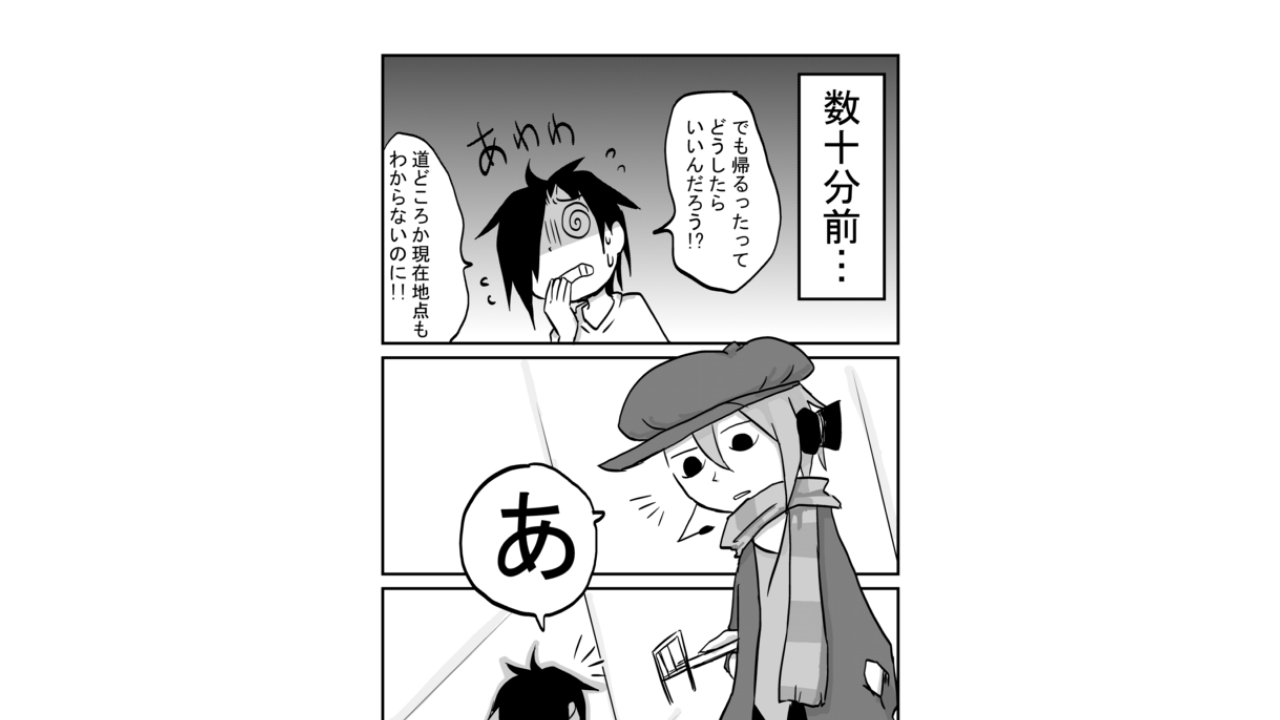

--- FILE ---
content_type: text/html;charset=UTF-8
request_url: https://manga.line.me/indies/book/article?id=98939
body_size: 2564
content:
<!DOCTYPE html>
<html prefix="fb: http://www.facebook.com/2008/fbml">
  <head>
    <meta charset="UTF-8">
    <meta name="viewport" content="width=device-width, initial-scale=1">
    <title>
      
        箱庭に追慕 疾走の間｜しなえ｜LINE マンガ
      
    </title>

    <meta http-equiv="X-UA-Compatible" content="IE=edge">
    
      <meta
        name="description"
        content="箱庭に追慕 疾走の間｜"
      >
      <meta
        property="og:description"
        content="箱庭に追慕 疾走の間｜"
      >
      <meta
        name="keywords"
        content="しなえ,箱庭に追慕 疾走の間,,,,LINE,マンガ,漫画,まんが,立ち読み,無料"
      >
      <meta
        content="https://manga.line.me/book/detail?id=98939"
        property="og:url"
      >
      <meta content="https://cdn-manga-static-file-origin.ldf-static.net/router/indies_book/f107K76Rbt0D2RLC2WAArwxd.png" property="og:image">
    
    <link href="https://cdn-manga-static-file-origin.ldf-static.net/web/webtoon-linemanga-web/line_manga_web/edge/pc/css/mangaweb_dfb9164cd6f3b6e77984659985cc156ceb4a8aa2.css" rel="stylesheet">
    <link rel="apple-touch-icon" href="https://cdn-manga-static-file-origin.ldf-static.net/web/webtoon-linemanga-web/line_manga_web/edge/pc/img/apple_touch_icon_v6.png">
<link rel="icon" href="https://cdn-manga-static-file-origin.ldf-static.net/web/webtoon-linemanga-web/line_manga_web/edge/pc/img/favicon_v6.png" sizes="192x192">
<link rel="shortcut icon" href="https://cdn-manga-static-file-origin.ldf-static.net/web/webtoon-linemanga-web/line_manga_web/edge/pc/img/favicon_v6.ico" type="image/x-icon">

    <script>
      (function(i,s,o,g,r,a,m){i['GoogleAnalyticsObject']=r;i[r]=i[r]||function(){ (i[r].q=i[r].q||[]).push(arguments)},i[r].l=1*new Date();a=s.createElement(o),m=s.getElementsByTagName(o)[0];a.async=1;a.src=g;m.parentNode.insertBefore(a,m)})(window,document,'script','//www.google-analytics.com/analytics.js','ga');
      ga('create', 'UA-55451058-1', 'auto', {'sampleRate': 10});
      ga('send', 'pageview');
    </script>
    
  <!-- Google Tag Manager -->
  <script>(function(w,d,s,l,i){w[l]=w[l]||[];w[l].push({'gtm.start':
  new Date().getTime(),event:'gtm.js'});var f=d.getElementsByTagName(s)[0],
  j=d.createElement(s),dl=l!='dataLayer'?'&l='+l:'';j.async=true;j.src=
  'https://www.googletagmanager.com/gtm.js?id='+i+dl;f.parentNode.insertBefore(j,f);
  })(window,document,'script','dataLayer',"GTM-KRK9LLQ");</script>
  <!-- End Google Tag Manager -->





    <noscript>
      <div style="position: absolute; top: 0px; bottom: 0px; z-index: 999; left: 0px; right: 0px; background: rgba(6, 6, 6, 0.6);">
        <div class="MdLYR10" style="position: absolute; top: 50%; left: 50%; width: 400px; height: 180px; margin: -123.5px 0px 0px -200px;">
          <div class="mdLYR10Body">
            <p class="mdLYR10Txt">JavaScriptが無効になっています。<br>
              正常にLINE マンガをご利用いただくために、<br>
              JavaScriptの設定を有効にしてください。
            </p>
          </div>
        </div>
      </div>
    </noscript>

  </head>

  <body>
    
<!-- Google Tag Manager (noscript) -->
<noscript><iframe src="https://www.googletagmanager.com/ns.html?id=GTM-KRK9LLQ"
  height="0" width="0" style="display:none;visibility:hidden"></iframe></noscript>
  <!-- End Google Tag Manager (noscript) -->



    <div id="root"></div>
    <script>
      var imgs = {};
      var links = {};
      
        imgs[0] = {
          'url':    'https://cdn-manga-static-file-origin.ldf-static.net/router/indies_book/S50oY6AN6N3kHq0MprQK5lWa.png',
          'height': 837,
          'width': 600
        };
        links[0] = [];
        
      
        imgs[1] = {
          'url':    'https://cdn-manga-static-file-origin.ldf-static.net/router/indies_book/Axz6fAHshisgKT45PcqRrT5K.png',
          'height': 837,
          'width': 600
        };
        links[1] = [];
        
      
        imgs[2] = {
          'url':    'https://cdn-manga-static-file-origin.ldf-static.net/router/indies_book/Qer79MAGGez3dIaY464pLUED.png',
          'height': 837,
          'width': 600
        };
        links[2] = [];
        
      
        imgs[3] = {
          'url':    'https://cdn-manga-static-file-origin.ldf-static.net/router/indies_book/afnu11JBhhk24U6nj7AH2T6e.png',
          'height': 837,
          'width': 600
        };
        links[3] = [];
        
      
        imgs[4] = {
          'url':    'https://cdn-manga-static-file-origin.ldf-static.net/router/indies_book/i00Npi4K5TrqzHOg0GepP54S.png',
          'height': 837,
          'width': 600
        };
        links[4] = [];
        
      
        imgs[5] = {
          'url':    'https://cdn-manga-static-file-origin.ldf-static.net/router/indies_book/96FB2CL0aX5z5XaxUaasclmE.png',
          'height': 837,
          'width': 600
        };
        links[5] = [];
        
      
        imgs[6] = {
          'url':    'https://cdn-manga-static-file-origin.ldf-static.net/router/indies_book/z7fQ2iVHLtvcf6MrMxBJMQEw.png',
          'height': 837,
          'width': 600
        };
        links[6] = [];
        
      
        imgs[7] = {
          'url':    'https://cdn-manga-static-file-origin.ldf-static.net/router/indies_book/98qnO0Pw4vbmssDHVWnQM956.png',
          'height': 837,
          'width': 600
        };
        links[7] = [];
        
      
        imgs[8] = {
          'url':    'https://cdn-manga-static-file-origin.ldf-static.net/router/indies_book/0ckzyWVHr9jp3GaRTwArVzBr.png',
          'height': 837,
          'width': 600
        };
        links[8] = [];
        
      

      var portal_pages = {};
      

      var portal_tocs = [];
      

      var OPTION = {
          API_PATH: '',
          productName: '箱庭に追慕',
          isLoggedIn: false,
          nickname: "",
          show_modal: 0,
          containerClass: '.fnViewerContainer',
          imgs: imgs,
          links: links,
          start_point: 1,
          bookId: '98939',
          productId: '10298',
          isSubscribed: 0,
          is_private_brand: 0,
          mediado_token: '',
          mediado_contents_url: '',
          mediado_contents_file: '',
          orientation: 'vertical',
          isPortal:  false ,
          portalPages: portal_pages,
          portalTocs: portal_tocs,
          likedCount: 2,
          isLiked: 0,
          isSubscribed: 0,
          title: '疾走の間',
          description: decodeURIComponent(''),
          thumbnailUrl: 'https://cdn-manga-static-file-origin.ldf-static.net/router/indies_book/f107K76Rbt0D2RLC2WAArwxd.png',
          isConclusion: 0,
          authorName: 'しなえ',
          authorProfileImageUrl: 'https://cdn-manga-static-file-origin.ldf-static.net/router/indies_author/DSiVEw6aZ5a023x2tPtgmn0k.png',
          authorComment: '',
          shareFacebookUrl: 'https://app-manga.line.me/schema/timeline_indies/98805/',
          shareTwitterUrl: 'https://app-manga.line.me/schema/timeline_indies/98805/',
          shareLineUrl: 'https://app-manga.line.me/schema/timeline_indies/98805/',
          shareText: '【無料】「箱庭に追慕」を読んでるよ！LINEマンガなら今すぐ無料で第1話が読める！',
          hashtags: 'LINEマンガ',
          valuation: null,
          
          
          
            next_book: {
              id: '98940',
              volume: 63,
              name: '「ここに居るよ」',
              thumbnail: '',
              
            },
          
          
            commentCount: 0,
            isCommented: 0,
            maxChargeVolume:  null ,
          
          is_during_web_periodic_campaign: false,
        };
        OPTION.bookType = 'indies'
        
    </script>
    <script
      type="text/javascript"
      src="https://cdn-manga-static-file-origin.ldf-static.net/web/webtoon-linemanga-web/line_manga_web/edge/pc/js/lc.line.mangaweb_dfb9164cd6f3b6e77984659985cc156ceb4a8aa2.js"
      crossorigin>
  </script>
  </body>
</html>


--- FILE ---
content_type: text/css; charset=utf-8
request_url: https://cdn-manga-static-file-origin.ldf-static.net/web/webtoon-linemanga-web/line_manga_web/edge/pc/css/mangaweb_dfb9164cd6f3b6e77984659985cc156ceb4a8aa2.css
body_size: 1143
content:
a,abbr,acronym,address,applet,article,aside,audio,b,big,blockquote,body,button,canvas,caption,center,cite,code,dd,del,details,dfn,div,dl,dt,em,embed,fieldset,figcaption,figure,footer,form,h1,h2,h3,h4,h5,h6,header,hgroup,html,i,iframe,img,ins,kbd,label,legend,li,mark,menu,nav,object,ol,output,p,pre,q,ruby,s,samp,section,small,span,strike,strong,sub,summary,sup,table,tbody,td,tfoot,th,thead,time,tr,tt,u,ul,var,video{margin:0;padding:0;border:0;font-size:100%;font:inherit;vertical-align:initial}article,aside,details,figcaption,figure,footer,header,hgroup,menu,nav,section{display:block}body{line-height:1}ol,ul{list-style:none}blockquote,q{quotes:none}blockquote:after,blockquote:before,q:after,q:before{content:"";content:none}table{border-collapse:collapse;border-spacing:0}html{line-height:1.15;-ms-text-size-adjust:100%;-webkit-text-size-adjust:100%}h1{font-size:2em;margin:.67em 0}dl dl,dl ol,dl ul,ol dl,ul dl{margin:0}hr{box-sizing:initial;height:0}pre{font-family:monospace,monospace;font-size:1em}abbr[title]{text-decoration:underline;text-decoration:underline dotted}b,strong{font-weight:bolder}code,kbd,samp{font-family:monospace,monospace;font-size:1em}small{font-size:80%}button,input,select{margin:0}button{text-transform:none}[type=button],[type=reset],[type=submit],button{-webkit-appearance:button}fieldset{padding:.35em .75em .625em}progress{vertical-align:initial}select{text-transform:none}textarea{margin:0}[type=search]{-webkit-appearance:textfield;outline-offset:-2px}::-webkit-inner-spin-button,::-webkit-outer-spin-button{height:auto}::-webkit-input-placeholder{color:inherit;opacity:.54}::-webkit-search-decoration{-webkit-appearance:none}::-webkit-file-upload-button{-webkit-appearance:button;font:inherit}::-moz-focus-inner{border-style:none;padding:0}:-moz-focusring{outline:1px dotted ButtonText}:-moz-ui-invalid{box-shadow:none}details,dialog{display:block}dialog{background-color:#fff;border:solid;color:#000;height:-moz-fit-content;height:-webkit-fit-content;height:fit-content;left:0;margin:auto;padding:1em;position:absolute;right:0;width:-moz-fit-content;width:-webkit-fit-content;width:fit-content}dialog:not([open]){display:none}summary{display:list-item}:root{--color-manga-main:#00dc64;--color-manga-main-dark:#03c359;--color-main:#212121;--color-main-light:#302f2f;--color-main-dark:#1e1e1e;--color-main-darkest:#000;--color-sub:#fff;--color-sub-dark:#f8f8f8;--color-sub-darker:#d8d8d8;--color-sub-darkest:#b0b0b0;--color-error:#f52818;--color-like:#e93323;--color-comment:#39a6d3;--text-color-main:#2b2b2a;--text-color-main-light:#505050;--text-color-main-lighter:#7a7a7a;--text-color-main-lightest:#505050;--text-color-inverted:#fff;--text-color-inverted-dark:#f1f2f3;--text-color-inverted-darker:#b0b0b0;--text-color-inverted-darkest:#909090;--text-color-toast:#807a66;--border-color:#d7d7d7;--border-color-inverted:#1d1d1d;--transparent:rgba(6,6,6,0.6);--text-largest:24px;--text-larger:20px;--text-large:18px;--text-medium-large:16px;--text-medium:14px;--text-medium-small:13px;--text-small:12px;--text-smaller:11px;--text-smallest:10px;--screen-size-small:600px;--transition-time:0.3s}body,html{font-family:Meiryo,Hiragino Maru Gothic ProN,sans-serif;height:100%}body{overflow:hidden}#root{max-height:100vh;height:100%;overflow:scroll;-ms-overflow-style:none;scrollbar-width:none;-webkit-tap-highlight-color:rgba(0,0,0,0)}#root::-webkit-scrollbar{display:none}.app{height:100%}#modal{top:0;left:0;position:fixed;z-index:10000000000000}